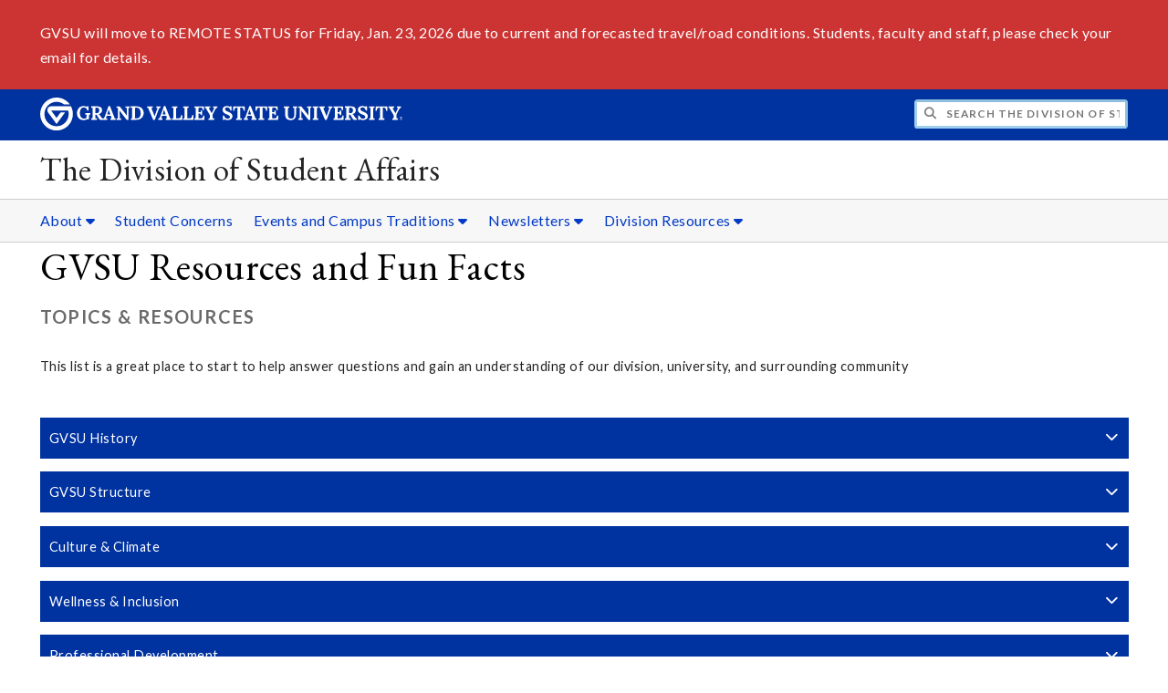

--- FILE ---
content_type: text/html;charset=UTF-8
request_url: https://www.gvsu.edu/studentaffairs/gvsu-resources-and-fun-facts-46.htm
body_size: 6248
content:
<!DOCTYPE html>
<html lang="en">
	<head>
		<title>
	GVSU Resources and Fun Facts -
	The Division of Student Affairs - Grand Valley State University
</title>
<meta http-equiv="Content-Type" content="text/html; charset=utf-8" />
<meta name="viewport" content="width=device-width, initial-scale=1.0" />

	<meta name="category" content="content" />

	<meta name="description" content="Explore&#x20;GVSU&#x20;resources,&#x20;history,&#x20;structure,&#x20;culture,&#x20;wellness,&#x20;and&#x20;development&#x20;through&#x20;various&#x20;topics&#x20;and&#x20;resources." />

	<meta name="homepage" content="no" />

	<meta name="title" content="GVSU&#x20;Resources&#x20;and&#x20;Fun&#x20;Facts" />

	
	<meta name="robots" content="index,follow" />

<link rel="preconnect" href="https://fonts.googleapis.com">
<link rel="preconnect" href="https://fonts.gstatic.com" crossorigin>
<link rel="preload" href="https://fonts.googleapis.com/css2?family=EB+Garamond&family=Lato:wght@400;700&display=swap" as="style" onload="this.onload=null;this.rel='stylesheet'" />
<noscript>
	<link href="https://fonts.googleapis.com/css2?family=EB+Garamond&family=Lato:wght@400;700&display=swap" rel="stylesheet">
</noscript>

<link rel="preconnect" href="https&#x3a;&#x2f;&#x2f;www.gvsu.edu">
<link rel="preconnect" href="https&#x3a;&#x2f;&#x2f;www.gvsu.edu" crossorigin>
<link rel="preload" href="/cms4/skeleton/2/files/css/icons[1742408803].css" as="style" onload="this.onload=null;this.rel='stylesheet'" />
<link rel="preload" href="/cms4/skeleton/2/files/css/styles[1742408803].css" as="style" onload="this.onload=null;this.rel='stylesheet'" />
<noscript>
	<link href="/cms4/skeleton/2/files/css/icons[1742408803].css" rel="stylesheet">
	<link href="/cms4/skeleton/2/files/css/styles[1742408803].css" rel="stylesheet">
</noscript>


					
					<!-- Google Tag Manager -->
					<script>(function(w,d,s,l,i){w[l]=w[l]||[];w[l].push({'gtm.start':
					new Date().getTime(),event:'gtm.js'});var f=d.getElementsByTagName(s)[0],
					j=d.createElement(s),dl=l!='dataLayer'?'&l='+l:'';j.async=true;j.src=
					'https://www.googletagmanager.com/gtm.js?id='+i+dl;f.parentNode.insertBefore(j,f);
					})(window,document,'script','dataLayer','GTM-PTD73Q');</script>
					
					<script async src="https://apply.gvsu.edu/ping"></script>
				
<!--[if lte IE 8]>
	<script src="//cdnjs.cloudflare.com/ajax/libs/html5shiv/3.7.3/html5shiv.js"></script>
<![endif]-->
<script src="/cms4/skeleton/2/files/js/cms4.2.min[1732205319].js"></script> 
	<link rel="canonical" href="https://www.gvsu.edu/studentaffairs/gvsu-resources-and-fun-facts-46.htm" /></head>
	<body>
		<div role="banner">
	<a href="#main" class="focus-inverted">Skip to main content</a>
	
	

<div class="emergency hide-print ">
<div class="content">
<p>GVSU will move to REMOTE STATUS for Friday, Jan. 23, 2026 due to current and forecasted travel/road conditions. Students, faculty and staff, please check your email for details.</p>
</div>
</div>

	<div class="header">
		<div class="row content">
			<div class="col-5 col-sm-12 logo">
				<div class="col-12 col-sm-9">
					<h1>
						<a href="/">
							<!--[if lte IE 8|!IE]>
								<img src="/cms4/skeleton/2/files/img/gvsu_logo_white[0].png" alt="Grand Valley State University Logo" width="600" height="53" />
							<![endif]-->
							<!--[if gte IE 9|!IE]><!-->
								<img src="/cms4/skeleton/2/files/img/gvsu_logo_white[0].svg" alt="Grand Valley State University Logo" onerror="this.onerror=null;this.src='/cms4/skeleton/2/files/img/gvsu_logo_white.png'" width="600" height="53" />
							<!--<![endif]-->
							<span id="gv-logo-label" class="sr-only" aria-hidden="true">Grand Valley State University</span>
						</a>
					</h1>
				</div>
				
					<div class="hide-lg hide-md col-sm-3">
						<a href="cms-siteindex-index.htm" id="gv-hamburger" role="button" tabindex="0" aria-label="Menu">
							<span class="icon icon-bars" aria-hidden="true"></span>
						</a>
					</div>
				
			</div>
			<div class="col-7 col-sm-12 quick hide-print" style="display: block !important">
				<form class="search" action="/searchaction.htm" role="search">
					<input type="hidden" name="media" value="search" />
					<input type="hidden" name="path" value="/studentaffairs" />
					<input type="hidden" name="title" value="The&#x20;Division&#x20;of&#x20;Student&#x20;Affairs" />
					<h2 class="sr-only">
						<label for="gv-search-input">Search The&#x20;Division&#x20;of&#x20;Student&#x20;Affairs</label>
					</h2>
					<span class="icon icon-search" aria-hidden="true"></span>
					<input type="text" name="search" id="gv-search-input" size="25" maxlength="255" placeholder="Search The&#x20;Division&#x20;of&#x20;Student&#x20;Affairs" />
					<button type="submit" class="btn btn-default sr-only" aria-hidden="true" tabindex="-1">Submit</button>
				</form>
			</div>
			<script>
				document.querySelector('.quick').style.display = '';
			</script>
		</div>
	</div>
	<div class="site">
		<div class="content">
			<h1 class="h2 serif color-black padding-none margin-none">
				<a href="/studentaffairs" class="color-black">
					The Division of Student Affairs
				</a>
			</h1>
		</div>
	</div>
	
		<div id="cms-navigation" class="navigation hide-sm hide-print">
			<div class="content">
				<div role="navigation">
	<ul>
		
					<li class="navigation-sub">
						<a href="./cms-siteindex-index.htm#26ED4364-9D1F-25C8-4016E3740E307768" target="_self" aria-label="About sub navigation">
							About
							<span class="icon icon-caret-down" aria-hidden="true"></span>
						</a>
						<ul>
							
									<li>
										<a href="office-of-the-vice-president-for-student-affairs-60.htm" target="_self">
											Office of The VP
										</a>
									</li>
								
									<li>
										<a href="https&#x3a;&#x2f;&#x2f;www.gvsu.edu&#x2f;studentaffairs&#x2f;&#x23;Departments" target="_self">
											Departments
										</a>
									</li>
								
									<li>
										<a href="student-affairs-annual-reports-63.htm" target="_self">
											Annual Reports
										</a>
									</li>
								
									<li>
										<a href="strategic-planning-assessment-30.htm" target="_self">
											Strategic Planning &amp; Assessment
										</a>
									</li>
								
						</ul>
					</li>
				
					<li>
						<a href="student-complaint-and-concern-process-62.htm" target="_self">
							Student Concerns
						</a>
					</li>
				
					<li class="navigation-sub">
						<a href="./cms-siteindex-index.htm#5D07F755-C9BE-D3DC-9CD5F5141F1BF14B" target="_self" aria-label="Events&#x20;and&#x20;Campus&#x20;Traditions sub navigation">
							Events and Campus Traditions
							<span class="icon icon-caret-down" aria-hidden="true"></span>
						</a>
						<ul>
							
									<li>
										<a href="https&#x3a;&#x2f;&#x2f;www.gvsu.edu&#x2f;lakerwelcome" target="_blank">
											Laker Welcome
										</a>
									</li>
								
									<li>
										<a href="https&#x3a;&#x2f;&#x2f;www.gvsu.edu&#x2f;familyweekend&#x2f;" target="_self">
											Family Weekend
										</a>
									</li>
								
									<li>
										<a href="https&#x3a;&#x2f;&#x2f;www.gvsu.edu&#x2f;homecoming&#x2f;" target="_blank">
											Homecoming
										</a>
									</li>
								
									<li>
										<a href="https&#x3a;&#x2f;&#x2f;www.gvsu.edu&#x2f;commencement&#x2f;" target="_blank">
											Commencement
										</a>
									</li>
								
									<li>
										<a href="&#x2f;studentaffairs&#x2f;module-events-index.htm&#x3f;siteModuleId&#x3d;191FB066-D73C-0EAD-485F17385E08A31F" target="_blank">
											More Events
										</a>
									</li>
								
						</ul>
					</li>
				
					<li class="navigation-sub">
						<a href="./cms-siteindex-index.htm#5BABBC8E-97EE-2CC1-D7CD9FA82589435F" target="_self" aria-label="Newsletters sub navigation">
							Newsletters
							<span class="icon icon-caret-down" aria-hidden="true"></span>
						</a>
						<ul>
							
									<li>
										<a href="laker-weekly-newsletter-61.htm" target="_self">
											Laker Weekly
										</a>
									</li>
								
									<li>
										<a href="https&#x3a;&#x2f;&#x2f;www.gvsu.edu&#x2f;family&#x2f;laker-family-network-supporter-newsletter-2" target="_self">
											Laker Family Network
										</a>
									</li>
								
						</ul>
					</li>
				
					<li class="navigation-sub">
						<a href="./cms-siteindex-index.htm#EA3E1695-9144-B551-14855130B1B8D806" target="_self" aria-label="Division&#x20;Resources sub navigation">
							Division Resources
							<span class="icon icon-caret-down" aria-hidden="true"></span>
						</a>
						<ul>
							
									<li>
										<a href="staff-resources-34.htm" target="_self">
											Staff Insider
										</a>
									</li>
								
									<li>
										<a href="student-affairs-mass-communication-request-process-69.htm" target="_self">
											Mass Email Request
										</a>
									</li>
								
									<li>
										<a href="professional-development-training-18.htm" target="_self">
											Training &amp; Development
										</a>
									</li>
								
									<li>
										<a href="https&#x3a;&#x2f;&#x2f;cm.maxient.com&#x2f;reportingform.php&#x3f;GrandValley&amp;layout_id&#x3d;2" target="_blank">
											Submit a CARE Report
										</a>
									</li>
								
									<li>
										<a href="faculty-and-staff-giving-24.htm" target="_self">
											Faculty &amp; Staff Giving
										</a>
									</li>
								
									<li>
										<a href="student-affairs-recruiting-and-hiring-137.htm" target="_self">
											Student Affairs Hiring and Recruitment
										</a>
									</li>
								
									<li>
										<a href="student-affairs-marketing-87.htm" target="_self">
											Student Affairs Marketing
										</a>
									</li>
								
						</ul>
					</li>
				
	</ul>
</div>
			</div>
		</div>
	
</div><div role="main" id="main">
	
			<div id="cms-content">
				<div class="wrapper">
			
					<div class="content" style="padding-bottom:0;padding-top:0;">
						<div style="">
				
			
			<div class="row-gutter">
				

						<div class="col-12 col-sm-12 chunk-heading">
							<div class="chunk-inner" style="padding-bottom:0;padding-top:0;">
								 
<h1 class="padding-none h1">
	GVSU Resources and Fun Facts
</h1> 
							</div>
						</div>

						
			</div>
			
						</div>
					</div>
				
		</div>
		
		
		<div class="wrapper">
			
					<div class="content" style="padding-bottom:0;padding-top:0;">
						<div style="">
				
			
			<div class="row-gutter">
				

						<div class="col-12 col-sm-12 chunk-heading">
							<div class="chunk-inner" style="padding-bottom:0;padding-top:0;">
								
<h2 class="padding-none h2">
	Topics & Resources
</h2> 
							</div>
						</div>

						
			</div>
			
						</div>
					</div>
				
		</div>
		
		
		<div class="wrapper">
			
					<div class="content" style="padding-bottom:0;padding-top:0;">
						<div style="padding-bottom:1em;padding-top:1em;">
				
			
			<div class="row-gutter">
				

						<div class="col-12 col-sm-12 chunk-paragraph">
							<div class="chunk-inner" style="padding-bottom:0;padding-top:0;">
								<p>This list is a great place to&nbsp;start&nbsp;to help answer questions and gain an understanding of our division, university, and surrounding community</p>

							</div>
						</div>

						
			</div>
			
						</div>
					</div>
				
		</div>
		
		
		<div class="wrapper">
			
					<div class="content" style="padding-bottom:0;padding-top:0;">
						<div style="padding-bottom:1em;padding-top:1em;">
				
			
			<div class="row-gutter">
				

						<div class="col-12 col-sm-12 chunk-module-accordion">
							<div class="chunk-inner" style="padding-bottom:0;padding-top:0;">
								
	<div class="chunk-module-accordion-item " style="border-color:#0032A0">
		<a href="./" id="label-1D400405-010B-B731-4F083ED48B9E76A0" onclick="return cms.toggleAccordion(this)" style="background-color:#0032A0;color:#FFF !important" aria-label="GVSU&#x20;History accordion" role="button" tabindex="0" aria-expanded="false" aria-controls="content-1D400405-010B-B731-4F083ED48B9E76A0">
			<span class="icon icon-chevron-down" aria-hidden="true" style="color:#FFF !important"></span>
			GVSU History
		</a>
		<div id="content-1D400405-010B-B731-4F083ED48B9E76A0" aria-labelledby="label-1D400405-010B-B731-4F083ED48B9E76A0">
			<ul>
  <li>
    <a href="https://www.gvsu.edu/universityhistory/"
      target="_blank">History 1958-2022</a>
  <li>
    <a href="https://www.youtube.com/watch?v=Kmlc9F8MBrk"
      target="_blank">GVSU History (2012)</a> 
  <li>
    <a href="https://www.youtube.com/watch?v=cxnd_7anuAc"
      target="_blank">GVSU 50<sup>th</sup> Anniversary</a>
  <li>
    <a href="https://www.youtube.com/watch?v=93HGfksWP_Y"
      target="_blank">GVSU Influence on LGBTQ Community in GR</a>
  <li>
    <a href="https://www.youtube.com/watch?v=6OY1PoY8-_M"
      target="_blank">History of Greek Life at GVSU</a>
  <li>
    <a href="https://www.youtube.com/watch?v=yKwAInvSbLk"
      target="_blank">Laker for a Lifetime Brick by Brick</a>
</ul>
		</div>
	</div>

	<div class="chunk-module-accordion-item " style="border-color:#0032A0">
		<a href="./" id="label-1D40040F-E6BC-BC9C-67E5FD3E6405FE1C" onclick="return cms.toggleAccordion(this)" style="background-color:#0032A0;color:#FFF !important" aria-label="GVSU&#x20;Structure accordion" role="button" tabindex="0" aria-expanded="false" aria-controls="content-1D40040F-E6BC-BC9C-67E5FD3E6405FE1C">
			<span class="icon icon-chevron-down" aria-hidden="true" style="color:#FFF !important"></span>
			GVSU Structure
		</a>
		<div id="content-1D40040F-E6BC-BC9C-67E5FD3E6405FE1C" aria-labelledby="label-1D40040F-E6BC-BC9C-67E5FD3E6405FE1C">
			<ul>
  <li>
    <a href="https://www.gvsu.edu/boardoftrustees/"
      target="_blank">Board of Trustees</a>
  <li>
    <a href="https://www.gvsu.edu/president/"
      target="_blank">President's Office</a>
  <li>
    <a
      href="https://www.gvsu.edu/president/senior-leadership-team-39.htm"
      target="_blank">Senior Leadership Team</a>
  <li>
    <a
      href="https://www.gvsu.edu/policies/admin/policies/files/images/44D82079-B56D-4BBE-A6348EEAE7E771B6.jpg"
      target="_blank">Policy Review Flow Chart</a>
  <li>
    <a href="http://apssgvsu.org/" target="_blank">APSS Union</a>
  <li>
    <a href="https://www.gvsu.edu/facultygov/senate-information-161.htm"
      target="_blank">Academic Senate</a>
  <li>
    <a href="https://www.gvsu.edu/ap/" target="_blank">AP Committee</a>
  <li>
    <a
      href="https://www.gvsu.edu/hro/professional-support-staff-pss-development-committee-63.htm"
      target="_blank">PSS Committee</a>
  <li>
    <a href="https://www.gvsu.edu/studentsenate/"
      target="_blank">Student Senate</a>
</ul>
		</div>
	</div>

	<div class="chunk-module-accordion-item " style="border-color:#0032A0">
		<a href="./" id="label-1D400416-0308-F2EC-349383E95DCB9BDA" onclick="return cms.toggleAccordion(this)" style="background-color:#0032A0;color:#FFF !important" aria-label="Culture&#x20;&amp;&#x20;Climate accordion" role="button" tabindex="0" aria-expanded="false" aria-controls="content-1D400416-0308-F2EC-349383E95DCB9BDA">
			<span class="icon icon-chevron-down" aria-hidden="true" style="color:#FFF !important"></span>
			Culture &amp; Climate
		</a>
		<div id="content-1D400416-0308-F2EC-349383E95DCB9BDA" aria-labelledby="label-1D400416-0308-F2EC-349383E95DCB9BDA">
			<ul>
  <li>
    <a
      href="https://www.gvsu.edu/inclusion/faculty-staff-affinity-groups-120.htm"
      target="_blank">GVSU Affinity Groups</a>
  <li>
    <a
      href="https://www.gvsu.edu/mygvsu/2021-climate-survey-summary-65.htm"
      target="_blank">2021 Climate Study Summary</a>
  <li>
    <a href="https://hellowestmichigan.com/why-west-michigan/"
      target="_blank">Hello West Michigan</a>
  <li>
    <a
      href="https://www.mlive.com/news/grand-rapids/2017/09/west_michigan_nice_brought_opr.html"
      target="_blank">Oprah’s Visit to Grand Rapids</a>
  <li>
    <a
      href="https://www.rapidgrowthmedia.com/features/102413talentedtransplants.aspx"
      target="_blank">New To West Michigan Panel</a>
  <li>
    <a
      href="https://www.rapidgrowthmedia.com/features/082316-why-we-love-or-leave-Grand-Rapids.aspx"
      target="_blank">Loving &amp; Leaving Grand Rapids</a>
</ul>
		</div>
	</div>

	<div class="chunk-module-accordion-item " style="border-color:#0032A0">
		<a href="./" id="label-1D40041C-96DC-22EE-745B6CD47813B897" onclick="return cms.toggleAccordion(this)" style="background-color:#0032A0;color:#FFF !important" aria-label="Wellness&#x20;&amp;&#x20;Inclusion accordion" role="button" tabindex="0" aria-expanded="false" aria-controls="content-1D40041C-96DC-22EE-745B6CD47813B897">
			<span class="icon icon-chevron-down" aria-hidden="true" style="color:#FFF !important"></span>
			Wellness &amp; Inclusion
		</a>
		<div id="content-1D40041C-96DC-22EE-745B6CD47813B897" aria-labelledby="label-1D40041C-96DC-22EE-745B6CD47813B897">
			<ul>
  <li>
    <a
      href="https://www.gvsu.edu/hro/benefitswellness/discounts-243.htm" target="_blank">Discounts</a>
  <li>
    <a
      href="https://www.gvsu.edu/hro/benefitswellness/encompass-employee-assistance-program-504.htm"
      target="_blank">Encompass Employee Assistance Program</a>
  <li>
    <a
      href="https://www.gvsu.edu/hro/benefitswellness/fitness-facilities-classes-and-events-484.htm"
      target="_blank">Fitness Facilities, Classes and Events at GV</a>
  <li>
    <a href="https://www.gvsu.edu/rec/outdoors/climbing-center-2.htm"
      target="_blank">GVSU Climbing Center</a>
  <li>
    <a
      href="https://www.gvsu.edu/hro/benefitswellness/human-resources-network-communities-479.htm"
      target="_blank">GVSU Communities of Support</a>
  <li>
    <a href="https://www.gvsu.edu/farmersmarket/" target="_blank">GVSU
      Farmers Market</a>
  <li>
    <a
      href="https://www.eventbrite.com/d/mi--grand-rapids/health--events/"
      target="_blank">Health Events in Grand Rapids, MI</a>
  <li>
    <a
      href="https://www.gvsu.edu/hro/benefitswellness/mindfulness-and-kindness-at-gvsu-500.htm"
      target="_blank">Mindfulness and Kindness at GVSU</a>
  <li>
    <a href="https://www.gvsu.edu/aod/recovery-meetings-at-gvsu-1.htm"
      target="_blank">Recovery Meetings at GVSU</a>
  <li>
    <a href="https://www.gvsu.edu/studentwellness/"
      target="_blank">Student Wellness</a>
  <li>
    <a href="https://www.thrivegvsu.com/" target="_blank">THRIVE at GVSU</a>
</ul>
		</div>
	</div>

	<div class="chunk-module-accordion-item " style="border-color:#0032A0">
		<a href="./" id="label-1D400422-B899-3AC1-A92D3ADFA0BA483D" onclick="return cms.toggleAccordion(this)" style="background-color:#0032A0;color:#FFF !important" aria-label="Professional&#x20;Development accordion" role="button" tabindex="0" aria-expanded="false" aria-controls="content-1D400422-B899-3AC1-A92D3ADFA0BA483D">
			<span class="icon icon-chevron-down" aria-hidden="true" style="color:#FFF !important"></span>
			Professional Development
		</a>
		<div id="content-1D400422-B899-3AC1-A92D3ADFA0BA483D" aria-labelledby="label-1D400422-B899-3AC1-A92D3ADFA0BA483D">
			<p>
  <strong>GVSU Resources</strong>
</p>
<ul>
  <li>
    <a href="https://www.gvsu.edu/ap/" target="_blank">AP Committee</a>
  <li>
    <a href="https://www.gvsu.edu/sprout/class-index.htm"
      target="_blank">GVSU Sprout</a>
  <li>
    <a
      href="https://www.gvsu.edu/ftlc/module-events-index.htm?siteModuleId=8AF6CDC7-DB82-3230-C993D4B8944BAA79"
      target="_blank">Pew Faculty Teaching &amp; Learning Center</a>
  <li>
    <a
      href="https://www.gvsu.edu/hro/professional-support-staff-pss-development-committee-63.htm"
      target="_blank">PSS Development Committee</a>
  <li>
    <a href="https://www.gvsu.edu/teach-in/" target="_blank">Teach In</a>
  <li> 
  <li>
    <a
      href="https://www.gvsu.edu/studentaffairs/professional-development-18.htm"
      target="_blank">DSA Professional Development</a>
  <li>
    <a
      href="https://www.gvsu.edu/inclusion/faculty-staff-affinity-groups-120.htm"
      target="_blank">Faculty &amp; Staff Affinity Groups</a>
  <li>
    <a href="https://www.gvsu.edu/hro/professional-development-440.htm"
      target="_blank">HR Professional Development</a>
  <li>
    <a
      href="https://www.gvsu.edu/pic/international-faculty-friends-96.htm"
      target="_blank">International Faculty &amp; Friends</a>
  <li>
    <a href="https://www.gvsu.edu/ours/ssd/" target="_blank">Student
      Scholars Day</a>
</ul>
		</div>
	</div>

	<div class="chunk-module-accordion-item " style="border-color:#0032A0">
		<a href="./" id="label-1D400429-E0A1-D051-E63C5612C1232365" onclick="return cms.toggleAccordion(this)" style="background-color:#0032A0;color:#FFF !important" aria-label="Finances accordion" role="button" tabindex="0" aria-expanded="false" aria-controls="content-1D400429-E0A1-D051-E63C5612C1232365">
			<span class="icon icon-chevron-down" aria-hidden="true" style="color:#FFF !important"></span>
			Finances
		</a>
		<div id="content-1D400429-E0A1-D051-E63C5612C1232365" aria-labelledby="label-1D400429-E0A1-D051-E63C5612C1232365">
			<ul>
  <li>
    <a href="https://www.gvsu.edu/financialaid/tuition-fees-68.htm"
      target="_blank">Tuition &amp; Fees</a>
  <li>
    <a href="https://www.gvsu.edu/budgets/general-fund-budget-5.htm"
      target="_blank">General Fund</a>
  <li>
    <a
      href="https://www.gvsu.edu/budgets/general-fund-revenue-and-expenditure-projections-13.htm" target="_blank">Expenditures</a>
  <li>
    <a href="https://www.gvsu.edu/accountability/"
      target="_blank">Accountability Report</a>
  <li>
    <a href="https://www.gvsu.edu/kpi/gvsu-kpi-8.htm"
      target="_blank">Key Performance Indicators</a>
  <li>
    <a
      href="https://wdet.org/posts/2020/02/26/89264-michigan-spends-more-on-prisons-than-higher-education-and-smaller-schools-are-hurting/"
      target="_blank">Michigan Public Institution Funding</a>
  <li>
    <a
      href="https://www.senate.michigan.gov/sfa/Publications/HiEdApprops/HiEdApprops_MostRecent.pdf"
      target="_blank">Higher Education Appropriates Report</a>
</ul>
		</div>
	</div>

							</div>
						</div>

						
			</div>
			
						</div>
					</div>
				
		</div>
			</div>
		
	<div class="content">
		
			<div class="hide-print">
				<br />
				<hr />
				
			<div class="row">
				<div class="col-6">
					
							<span class="text-muted">
								Page last modified October 24, 2024
							</span>
						
				</div>
				<div class="col-6 text-right">
					
							<a href="cms-problem-index.htm?url=gvsu-resources-and-fun-facts-46.htm" class="cms-report-problem" rel="nofollow">Report a problem with this page</a>
						
				</div>
			</div>
		
			</div>
		
	</div>
</div><div role="contentinfo">
	
		<div class="footer hide-print">
			<div class="content">
				<h1 class="sr-only">Footer</h1>
				<div class="row-flex">
					
						<div class="flex-item">
							<h2 class="sr-only">
								Address
							</h2>
							
									<p class="vcard">
										<span class="adr">
											
													<span class="fn">Division of Student Affairs</span>
													<br />
												
													<span class="street-address">1 Campus Drive</span>
													<br />
												
													<span class="street-address">4035 James H. Zumberge Hall</span>
													<br />
												
													<span class="locality">Allendale</span>,
												
													<span class="region">Michigan</span>
												
													<span class="postal-code&#x20;">49401</span>
													<br />
												
										</span>
									</p>
									
						</div>
					
						<div class="flex-item">
							<h2 class="sr-only">
								Contact
							</h2>
							
									<p class="vcard">
										
												<span class="tel">
													<span class="value">
														<a href="tel:616-331-4250">&#x28;616&#x29; 331-4250</a>
													</span>
													
												</span>
												<br />
											
												<span class="tel">
													<span class="value">
														<a href="tel:616-331-3585">&#x28;616&#x29; 331-3585</a>
													</span>
													
												</span>
												<br />
											
												<span class="tel">
													<span class="value">
														<a href="tel:616-331-3684">&#x28;616&#x29; 331-3684</a>
													</span>
													
														(Fax)
													
												</span>
												<br />
											
												<span class="tel">
													<span class="value">
														<a href="tel:800-748-0246">&#x28;800&#x29; 748-0246</a>
													</span>
													
														(Toll-free Phone)
													
												</span>
												<br />
											
												<a href="/cdn-cgi/l/email-protection#592f292a387f7a216d69623e2f2a2c773c3d2c" class="email">vpsa&#x40;gvsu.edu</a>
												<br />
											
									</p>
									
								<br class="hide-lg hide-md" />
							
						</div>
					
						<div class="flex-item">
							<h2 class="sr-only">
								Social Media
							</h2>
							
									<p>
										
											<a href="https&#x3a;&#x2f;&#x2f;www.facebook.com&#x2f;grandvalley" aria-label="Facebook" class="text-nodecoration" target="_blank">
												<span class="fa-stack fa-lg">
													<span class="far fa-square fa-stack-2x"></span>
													<span class="fab fa-facebook fa-stack-1x"></span>
												</span>
												<span class="sr-only">https&#x3a;&#x2f;&#x2f;www.facebook.com&#x2f;grandvalley</span>
											</a>
										
											<a href="https&#x3a;&#x2f;&#x2f;www.instagram.com&#x2f;gvsu&#x2f;" aria-label="Instagram" class="text-nodecoration" target="_blank">
												<span class="fa-stack fa-lg">
													<span class="far fa-square fa-stack-2x"></span>
													<span class="fab fa-instagram fa-stack-1x"></span>
												</span>
												<span class="sr-only">https&#x3a;&#x2f;&#x2f;www.instagram.com&#x2f;gvsu&#x2f;</span>
											</a>
										
											<a href="https&#x3a;&#x2f;&#x2f;www.linkedin.com&#x2f;edu&#x2f;school&#x3f;id&#x3d;18606&amp;trk&#x3d;edu-up-nav-menu-home" aria-label="LinkedIn" class="text-nodecoration" target="_blank">
												<span class="fa-stack fa-lg">
													<span class="far fa-square fa-stack-2x"></span>
													<span class="fab fa-linkedin fa-stack-1x"></span>
												</span>
												<span class="sr-only">https&#x3a;&#x2f;&#x2f;www.linkedin.com&#x2f;edu&#x2f;school&#x3f;id&#x3d;18606&amp;trk&#x3d;edu-up-nav-menu-home</span>
											</a>
										
											<a href="https&#x3a;&#x2f;&#x2f;x.com&#x2f;GVSU" aria-label="X" class="text-nodecoration" target="_blank">
												<span class="fa-stack fa-lg">
													<span class="far fa-square fa-stack-2x"></span>
													<span class="fab fa-twitter fa-stack-1x"></span>
												</span>
												<span class="sr-only">https&#x3a;&#x2f;&#x2f;x.com&#x2f;GVSU</span>
											</a>
										
											<a href="https&#x3a;&#x2f;&#x2f;www.youtube.com&#x2f;user&#x2f;gvsu" aria-label="YouTube" class="text-nodecoration" target="_blank">
												<span class="fa-stack fa-lg">
													<span class="far fa-square fa-stack-2x"></span>
													<span class="fab fa-youtube fa-stack-1x"></span>
												</span>
												<span class="sr-only">https&#x3a;&#x2f;&#x2f;www.youtube.com&#x2f;user&#x2f;gvsu</span>
											</a>
										
									</p>
									
								<br class="hide-lg" />
							
						</div>
					
				</div>
			</div>
		</div>
		<div class="bottom hide-print">
		<div class="content">
			<div class="row-gutter">
				<div class="col-12 legal">
					<h2 class="sr-only">Legal</h2>
					<ul>
						<li>
							<a href="/antidiscriminationstatement.htm"><span class="hide-sm hide-md">GVSU is an </span>A/EO Institution</a>
						</li>
						<li>
							<a href="/privacystatement.htm">Privacy Policy</a>
						</li>
						<li>
							<a href="/disclosures">Disclosures</a>
						</li>
						<li>
							<span class="hide-sm hide-md">Copyright </span>&copy; 2026 GVSU
						</li>
					</ul>
				</div>
			</div>
		</div>
	</div>
</div>

	<script data-cfasync="false" src="/cdn-cgi/scripts/5c5dd728/cloudflare-static/email-decode.min.js"></script></body>
</html> 

--- FILE ---
content_type: text/css
request_url: https://tags.srv.stackadapt.com/sa.css
body_size: -11
content:
:root {
    --sa-uid: '0-fb5d6e3c-2db9-5d11-741d-02f8560fa83f';
}